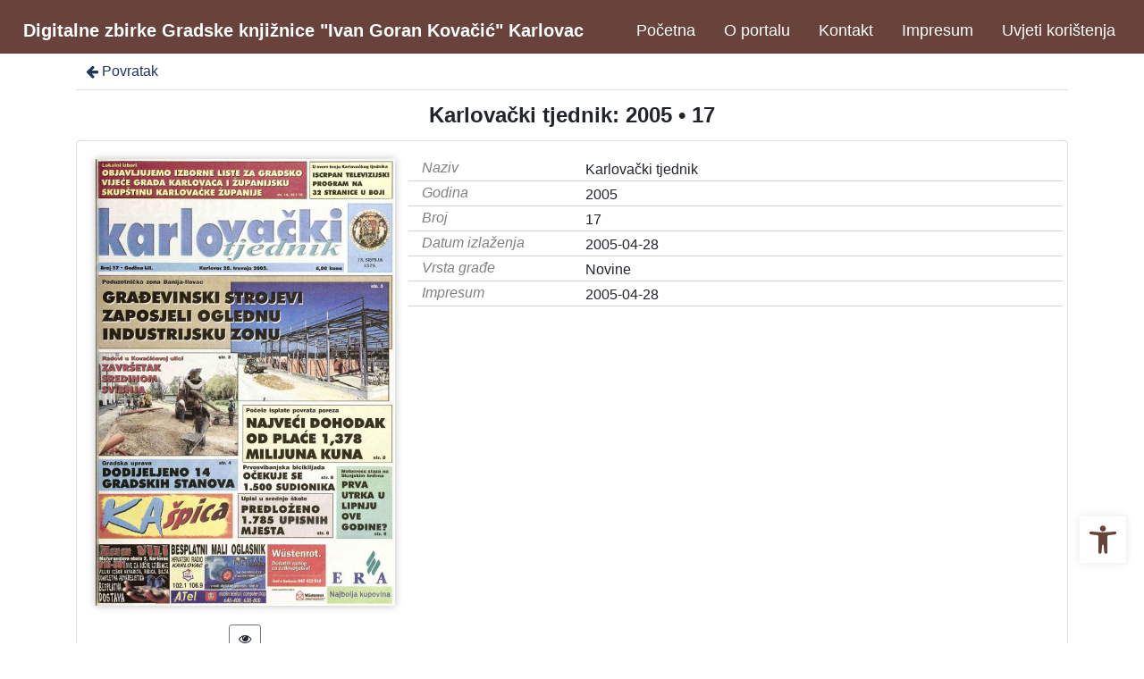

--- FILE ---
content_type: text/css
request_url: https://digitalna.gkka.hr/public/core/css/header.css?_vcore:121
body_size: 2085
content:
.indigo-navbar {
    border-bottom: 1px solid black;
    /*margin-bottom: 10px;*/
    background-color: #1f365c;
    padding-bottom: 0;
}

.indigo-navbar .navbar-brand {
    color: white;
}
.indigo-navbar .navbar-brand:hover  {
    color: white;
}

.indigo-navbar-text {
    align-self: center;
}
.indigo-navbar-logo+.indigo-navbar-text {
    margin-left: .4rem;
}

.navbar-light .indigo-navbar-option,
.navbar-light .indigo-navbar-nav-item .indigo-navbar-option.nav-link {
    color: white;
    font-size: 18px;
    line-height: 2;
}

.indigo-navbar-nav-item {
    margin: 0 0.5rem;
}

.indigo-navbar-nav-item.nav-image-wrap {
    display: flex;
    align-items: center;
}
.indigo-navbar-nav-item.nav-image-wrap img {
    height: 30px;
}
.indigo-navbar-nav-item.nav-image-wrap .nav-link {
    padding: 0;
}


.navbar-light .indigo-navbar-option:hover,
.navbar-light .indigo-navbar-nav-item .indigo-navbar-option.nav-link:hover
{
    color: lightgray;
}

.indigo-navbar-logo {
    color: white;
    max-height: 60px;
    min-height: 20px;
}

.indigo-navbar-option-icon {
    margin-right: 5px;
}

.indigo-navbar-option-icon:hover {
    color: lightgray;
}

.indigo-navbar-logo + .indigo-navbar-text {
    padding-left: .2rem;
}

.indigo-navbar-beta {
    position: absolute;
    bottom: -1.5rem;
    left: 1rem;
    border-radius: 0 0 .25rem .25rem;
    background-color: #1f365c;
    padding: 0 .5rem;
    display: inline-block;
    color: #fff;
    font-weight: 700;
    font-style: italic;
}
.indigo-navbar .navbar-brand {
    display: inline-flex;
    margin-right: 0;
}
.indigo-navbar-text-wrap {
    display: flex;
    flex-direction: column;
    align-self: center;
    padding-left: .6rem;
    white-space: normal;
    line-height: 1;
}
.indigo-navbar-text-wrap .indigo-navbar-text {
    font-weight: 700;
}
.indigo-navbar-text-wrap .indigo-navbar-subtext {
    font-size: 85%;
    margin-top: .4rem;
}

@media (max-width: 575.98px) {
    .indigo-navbar-text-wrap .indigo-navbar-subtext {
        max-width: 55vw;
    }
    .indigo-navbar-logo {
        display: none;
    }
}
